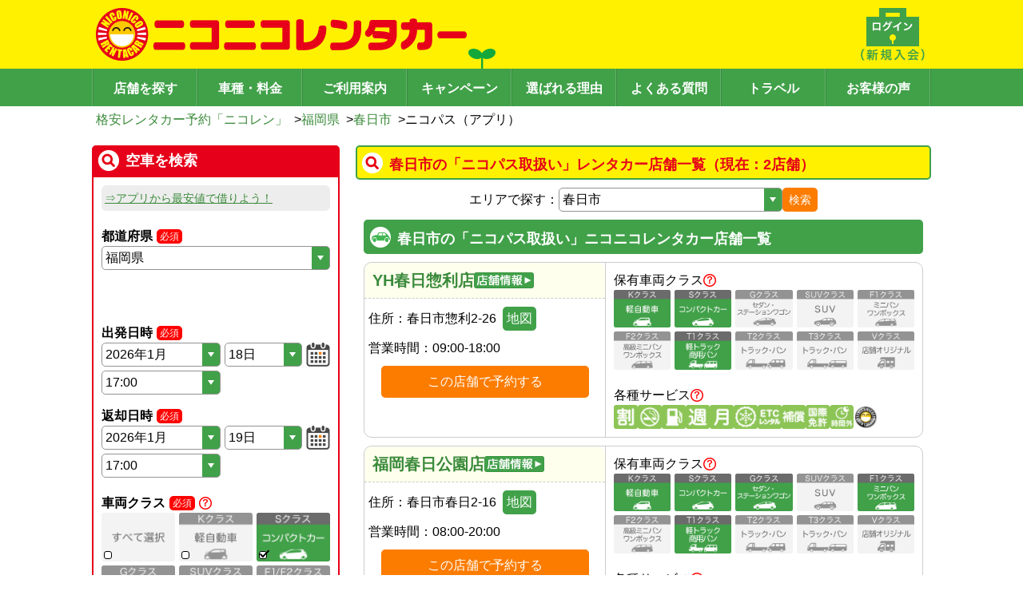

--- FILE ---
content_type: text/html; charset=utf-8
request_url: https://www.google.com/recaptcha/api2/anchor?ar=1&k=6Ldsp7srAAAAALK77jhT7sjOgUmf1bc6maLMcLfO&co=aHR0cHM6Ly93d3cuMjUyNXIuY29tOjQ0Mw..&hl=en&v=PoyoqOPhxBO7pBk68S4YbpHZ&size=invisible&anchor-ms=20000&execute-ms=30000&cb=vpz4lhvub8l8
body_size: 48663
content:
<!DOCTYPE HTML><html dir="ltr" lang="en"><head><meta http-equiv="Content-Type" content="text/html; charset=UTF-8">
<meta http-equiv="X-UA-Compatible" content="IE=edge">
<title>reCAPTCHA</title>
<style type="text/css">
/* cyrillic-ext */
@font-face {
  font-family: 'Roboto';
  font-style: normal;
  font-weight: 400;
  font-stretch: 100%;
  src: url(//fonts.gstatic.com/s/roboto/v48/KFO7CnqEu92Fr1ME7kSn66aGLdTylUAMa3GUBHMdazTgWw.woff2) format('woff2');
  unicode-range: U+0460-052F, U+1C80-1C8A, U+20B4, U+2DE0-2DFF, U+A640-A69F, U+FE2E-FE2F;
}
/* cyrillic */
@font-face {
  font-family: 'Roboto';
  font-style: normal;
  font-weight: 400;
  font-stretch: 100%;
  src: url(//fonts.gstatic.com/s/roboto/v48/KFO7CnqEu92Fr1ME7kSn66aGLdTylUAMa3iUBHMdazTgWw.woff2) format('woff2');
  unicode-range: U+0301, U+0400-045F, U+0490-0491, U+04B0-04B1, U+2116;
}
/* greek-ext */
@font-face {
  font-family: 'Roboto';
  font-style: normal;
  font-weight: 400;
  font-stretch: 100%;
  src: url(//fonts.gstatic.com/s/roboto/v48/KFO7CnqEu92Fr1ME7kSn66aGLdTylUAMa3CUBHMdazTgWw.woff2) format('woff2');
  unicode-range: U+1F00-1FFF;
}
/* greek */
@font-face {
  font-family: 'Roboto';
  font-style: normal;
  font-weight: 400;
  font-stretch: 100%;
  src: url(//fonts.gstatic.com/s/roboto/v48/KFO7CnqEu92Fr1ME7kSn66aGLdTylUAMa3-UBHMdazTgWw.woff2) format('woff2');
  unicode-range: U+0370-0377, U+037A-037F, U+0384-038A, U+038C, U+038E-03A1, U+03A3-03FF;
}
/* math */
@font-face {
  font-family: 'Roboto';
  font-style: normal;
  font-weight: 400;
  font-stretch: 100%;
  src: url(//fonts.gstatic.com/s/roboto/v48/KFO7CnqEu92Fr1ME7kSn66aGLdTylUAMawCUBHMdazTgWw.woff2) format('woff2');
  unicode-range: U+0302-0303, U+0305, U+0307-0308, U+0310, U+0312, U+0315, U+031A, U+0326-0327, U+032C, U+032F-0330, U+0332-0333, U+0338, U+033A, U+0346, U+034D, U+0391-03A1, U+03A3-03A9, U+03B1-03C9, U+03D1, U+03D5-03D6, U+03F0-03F1, U+03F4-03F5, U+2016-2017, U+2034-2038, U+203C, U+2040, U+2043, U+2047, U+2050, U+2057, U+205F, U+2070-2071, U+2074-208E, U+2090-209C, U+20D0-20DC, U+20E1, U+20E5-20EF, U+2100-2112, U+2114-2115, U+2117-2121, U+2123-214F, U+2190, U+2192, U+2194-21AE, U+21B0-21E5, U+21F1-21F2, U+21F4-2211, U+2213-2214, U+2216-22FF, U+2308-230B, U+2310, U+2319, U+231C-2321, U+2336-237A, U+237C, U+2395, U+239B-23B7, U+23D0, U+23DC-23E1, U+2474-2475, U+25AF, U+25B3, U+25B7, U+25BD, U+25C1, U+25CA, U+25CC, U+25FB, U+266D-266F, U+27C0-27FF, U+2900-2AFF, U+2B0E-2B11, U+2B30-2B4C, U+2BFE, U+3030, U+FF5B, U+FF5D, U+1D400-1D7FF, U+1EE00-1EEFF;
}
/* symbols */
@font-face {
  font-family: 'Roboto';
  font-style: normal;
  font-weight: 400;
  font-stretch: 100%;
  src: url(//fonts.gstatic.com/s/roboto/v48/KFO7CnqEu92Fr1ME7kSn66aGLdTylUAMaxKUBHMdazTgWw.woff2) format('woff2');
  unicode-range: U+0001-000C, U+000E-001F, U+007F-009F, U+20DD-20E0, U+20E2-20E4, U+2150-218F, U+2190, U+2192, U+2194-2199, U+21AF, U+21E6-21F0, U+21F3, U+2218-2219, U+2299, U+22C4-22C6, U+2300-243F, U+2440-244A, U+2460-24FF, U+25A0-27BF, U+2800-28FF, U+2921-2922, U+2981, U+29BF, U+29EB, U+2B00-2BFF, U+4DC0-4DFF, U+FFF9-FFFB, U+10140-1018E, U+10190-1019C, U+101A0, U+101D0-101FD, U+102E0-102FB, U+10E60-10E7E, U+1D2C0-1D2D3, U+1D2E0-1D37F, U+1F000-1F0FF, U+1F100-1F1AD, U+1F1E6-1F1FF, U+1F30D-1F30F, U+1F315, U+1F31C, U+1F31E, U+1F320-1F32C, U+1F336, U+1F378, U+1F37D, U+1F382, U+1F393-1F39F, U+1F3A7-1F3A8, U+1F3AC-1F3AF, U+1F3C2, U+1F3C4-1F3C6, U+1F3CA-1F3CE, U+1F3D4-1F3E0, U+1F3ED, U+1F3F1-1F3F3, U+1F3F5-1F3F7, U+1F408, U+1F415, U+1F41F, U+1F426, U+1F43F, U+1F441-1F442, U+1F444, U+1F446-1F449, U+1F44C-1F44E, U+1F453, U+1F46A, U+1F47D, U+1F4A3, U+1F4B0, U+1F4B3, U+1F4B9, U+1F4BB, U+1F4BF, U+1F4C8-1F4CB, U+1F4D6, U+1F4DA, U+1F4DF, U+1F4E3-1F4E6, U+1F4EA-1F4ED, U+1F4F7, U+1F4F9-1F4FB, U+1F4FD-1F4FE, U+1F503, U+1F507-1F50B, U+1F50D, U+1F512-1F513, U+1F53E-1F54A, U+1F54F-1F5FA, U+1F610, U+1F650-1F67F, U+1F687, U+1F68D, U+1F691, U+1F694, U+1F698, U+1F6AD, U+1F6B2, U+1F6B9-1F6BA, U+1F6BC, U+1F6C6-1F6CF, U+1F6D3-1F6D7, U+1F6E0-1F6EA, U+1F6F0-1F6F3, U+1F6F7-1F6FC, U+1F700-1F7FF, U+1F800-1F80B, U+1F810-1F847, U+1F850-1F859, U+1F860-1F887, U+1F890-1F8AD, U+1F8B0-1F8BB, U+1F8C0-1F8C1, U+1F900-1F90B, U+1F93B, U+1F946, U+1F984, U+1F996, U+1F9E9, U+1FA00-1FA6F, U+1FA70-1FA7C, U+1FA80-1FA89, U+1FA8F-1FAC6, U+1FACE-1FADC, U+1FADF-1FAE9, U+1FAF0-1FAF8, U+1FB00-1FBFF;
}
/* vietnamese */
@font-face {
  font-family: 'Roboto';
  font-style: normal;
  font-weight: 400;
  font-stretch: 100%;
  src: url(//fonts.gstatic.com/s/roboto/v48/KFO7CnqEu92Fr1ME7kSn66aGLdTylUAMa3OUBHMdazTgWw.woff2) format('woff2');
  unicode-range: U+0102-0103, U+0110-0111, U+0128-0129, U+0168-0169, U+01A0-01A1, U+01AF-01B0, U+0300-0301, U+0303-0304, U+0308-0309, U+0323, U+0329, U+1EA0-1EF9, U+20AB;
}
/* latin-ext */
@font-face {
  font-family: 'Roboto';
  font-style: normal;
  font-weight: 400;
  font-stretch: 100%;
  src: url(//fonts.gstatic.com/s/roboto/v48/KFO7CnqEu92Fr1ME7kSn66aGLdTylUAMa3KUBHMdazTgWw.woff2) format('woff2');
  unicode-range: U+0100-02BA, U+02BD-02C5, U+02C7-02CC, U+02CE-02D7, U+02DD-02FF, U+0304, U+0308, U+0329, U+1D00-1DBF, U+1E00-1E9F, U+1EF2-1EFF, U+2020, U+20A0-20AB, U+20AD-20C0, U+2113, U+2C60-2C7F, U+A720-A7FF;
}
/* latin */
@font-face {
  font-family: 'Roboto';
  font-style: normal;
  font-weight: 400;
  font-stretch: 100%;
  src: url(//fonts.gstatic.com/s/roboto/v48/KFO7CnqEu92Fr1ME7kSn66aGLdTylUAMa3yUBHMdazQ.woff2) format('woff2');
  unicode-range: U+0000-00FF, U+0131, U+0152-0153, U+02BB-02BC, U+02C6, U+02DA, U+02DC, U+0304, U+0308, U+0329, U+2000-206F, U+20AC, U+2122, U+2191, U+2193, U+2212, U+2215, U+FEFF, U+FFFD;
}
/* cyrillic-ext */
@font-face {
  font-family: 'Roboto';
  font-style: normal;
  font-weight: 500;
  font-stretch: 100%;
  src: url(//fonts.gstatic.com/s/roboto/v48/KFO7CnqEu92Fr1ME7kSn66aGLdTylUAMa3GUBHMdazTgWw.woff2) format('woff2');
  unicode-range: U+0460-052F, U+1C80-1C8A, U+20B4, U+2DE0-2DFF, U+A640-A69F, U+FE2E-FE2F;
}
/* cyrillic */
@font-face {
  font-family: 'Roboto';
  font-style: normal;
  font-weight: 500;
  font-stretch: 100%;
  src: url(//fonts.gstatic.com/s/roboto/v48/KFO7CnqEu92Fr1ME7kSn66aGLdTylUAMa3iUBHMdazTgWw.woff2) format('woff2');
  unicode-range: U+0301, U+0400-045F, U+0490-0491, U+04B0-04B1, U+2116;
}
/* greek-ext */
@font-face {
  font-family: 'Roboto';
  font-style: normal;
  font-weight: 500;
  font-stretch: 100%;
  src: url(//fonts.gstatic.com/s/roboto/v48/KFO7CnqEu92Fr1ME7kSn66aGLdTylUAMa3CUBHMdazTgWw.woff2) format('woff2');
  unicode-range: U+1F00-1FFF;
}
/* greek */
@font-face {
  font-family: 'Roboto';
  font-style: normal;
  font-weight: 500;
  font-stretch: 100%;
  src: url(//fonts.gstatic.com/s/roboto/v48/KFO7CnqEu92Fr1ME7kSn66aGLdTylUAMa3-UBHMdazTgWw.woff2) format('woff2');
  unicode-range: U+0370-0377, U+037A-037F, U+0384-038A, U+038C, U+038E-03A1, U+03A3-03FF;
}
/* math */
@font-face {
  font-family: 'Roboto';
  font-style: normal;
  font-weight: 500;
  font-stretch: 100%;
  src: url(//fonts.gstatic.com/s/roboto/v48/KFO7CnqEu92Fr1ME7kSn66aGLdTylUAMawCUBHMdazTgWw.woff2) format('woff2');
  unicode-range: U+0302-0303, U+0305, U+0307-0308, U+0310, U+0312, U+0315, U+031A, U+0326-0327, U+032C, U+032F-0330, U+0332-0333, U+0338, U+033A, U+0346, U+034D, U+0391-03A1, U+03A3-03A9, U+03B1-03C9, U+03D1, U+03D5-03D6, U+03F0-03F1, U+03F4-03F5, U+2016-2017, U+2034-2038, U+203C, U+2040, U+2043, U+2047, U+2050, U+2057, U+205F, U+2070-2071, U+2074-208E, U+2090-209C, U+20D0-20DC, U+20E1, U+20E5-20EF, U+2100-2112, U+2114-2115, U+2117-2121, U+2123-214F, U+2190, U+2192, U+2194-21AE, U+21B0-21E5, U+21F1-21F2, U+21F4-2211, U+2213-2214, U+2216-22FF, U+2308-230B, U+2310, U+2319, U+231C-2321, U+2336-237A, U+237C, U+2395, U+239B-23B7, U+23D0, U+23DC-23E1, U+2474-2475, U+25AF, U+25B3, U+25B7, U+25BD, U+25C1, U+25CA, U+25CC, U+25FB, U+266D-266F, U+27C0-27FF, U+2900-2AFF, U+2B0E-2B11, U+2B30-2B4C, U+2BFE, U+3030, U+FF5B, U+FF5D, U+1D400-1D7FF, U+1EE00-1EEFF;
}
/* symbols */
@font-face {
  font-family: 'Roboto';
  font-style: normal;
  font-weight: 500;
  font-stretch: 100%;
  src: url(//fonts.gstatic.com/s/roboto/v48/KFO7CnqEu92Fr1ME7kSn66aGLdTylUAMaxKUBHMdazTgWw.woff2) format('woff2');
  unicode-range: U+0001-000C, U+000E-001F, U+007F-009F, U+20DD-20E0, U+20E2-20E4, U+2150-218F, U+2190, U+2192, U+2194-2199, U+21AF, U+21E6-21F0, U+21F3, U+2218-2219, U+2299, U+22C4-22C6, U+2300-243F, U+2440-244A, U+2460-24FF, U+25A0-27BF, U+2800-28FF, U+2921-2922, U+2981, U+29BF, U+29EB, U+2B00-2BFF, U+4DC0-4DFF, U+FFF9-FFFB, U+10140-1018E, U+10190-1019C, U+101A0, U+101D0-101FD, U+102E0-102FB, U+10E60-10E7E, U+1D2C0-1D2D3, U+1D2E0-1D37F, U+1F000-1F0FF, U+1F100-1F1AD, U+1F1E6-1F1FF, U+1F30D-1F30F, U+1F315, U+1F31C, U+1F31E, U+1F320-1F32C, U+1F336, U+1F378, U+1F37D, U+1F382, U+1F393-1F39F, U+1F3A7-1F3A8, U+1F3AC-1F3AF, U+1F3C2, U+1F3C4-1F3C6, U+1F3CA-1F3CE, U+1F3D4-1F3E0, U+1F3ED, U+1F3F1-1F3F3, U+1F3F5-1F3F7, U+1F408, U+1F415, U+1F41F, U+1F426, U+1F43F, U+1F441-1F442, U+1F444, U+1F446-1F449, U+1F44C-1F44E, U+1F453, U+1F46A, U+1F47D, U+1F4A3, U+1F4B0, U+1F4B3, U+1F4B9, U+1F4BB, U+1F4BF, U+1F4C8-1F4CB, U+1F4D6, U+1F4DA, U+1F4DF, U+1F4E3-1F4E6, U+1F4EA-1F4ED, U+1F4F7, U+1F4F9-1F4FB, U+1F4FD-1F4FE, U+1F503, U+1F507-1F50B, U+1F50D, U+1F512-1F513, U+1F53E-1F54A, U+1F54F-1F5FA, U+1F610, U+1F650-1F67F, U+1F687, U+1F68D, U+1F691, U+1F694, U+1F698, U+1F6AD, U+1F6B2, U+1F6B9-1F6BA, U+1F6BC, U+1F6C6-1F6CF, U+1F6D3-1F6D7, U+1F6E0-1F6EA, U+1F6F0-1F6F3, U+1F6F7-1F6FC, U+1F700-1F7FF, U+1F800-1F80B, U+1F810-1F847, U+1F850-1F859, U+1F860-1F887, U+1F890-1F8AD, U+1F8B0-1F8BB, U+1F8C0-1F8C1, U+1F900-1F90B, U+1F93B, U+1F946, U+1F984, U+1F996, U+1F9E9, U+1FA00-1FA6F, U+1FA70-1FA7C, U+1FA80-1FA89, U+1FA8F-1FAC6, U+1FACE-1FADC, U+1FADF-1FAE9, U+1FAF0-1FAF8, U+1FB00-1FBFF;
}
/* vietnamese */
@font-face {
  font-family: 'Roboto';
  font-style: normal;
  font-weight: 500;
  font-stretch: 100%;
  src: url(//fonts.gstatic.com/s/roboto/v48/KFO7CnqEu92Fr1ME7kSn66aGLdTylUAMa3OUBHMdazTgWw.woff2) format('woff2');
  unicode-range: U+0102-0103, U+0110-0111, U+0128-0129, U+0168-0169, U+01A0-01A1, U+01AF-01B0, U+0300-0301, U+0303-0304, U+0308-0309, U+0323, U+0329, U+1EA0-1EF9, U+20AB;
}
/* latin-ext */
@font-face {
  font-family: 'Roboto';
  font-style: normal;
  font-weight: 500;
  font-stretch: 100%;
  src: url(//fonts.gstatic.com/s/roboto/v48/KFO7CnqEu92Fr1ME7kSn66aGLdTylUAMa3KUBHMdazTgWw.woff2) format('woff2');
  unicode-range: U+0100-02BA, U+02BD-02C5, U+02C7-02CC, U+02CE-02D7, U+02DD-02FF, U+0304, U+0308, U+0329, U+1D00-1DBF, U+1E00-1E9F, U+1EF2-1EFF, U+2020, U+20A0-20AB, U+20AD-20C0, U+2113, U+2C60-2C7F, U+A720-A7FF;
}
/* latin */
@font-face {
  font-family: 'Roboto';
  font-style: normal;
  font-weight: 500;
  font-stretch: 100%;
  src: url(//fonts.gstatic.com/s/roboto/v48/KFO7CnqEu92Fr1ME7kSn66aGLdTylUAMa3yUBHMdazQ.woff2) format('woff2');
  unicode-range: U+0000-00FF, U+0131, U+0152-0153, U+02BB-02BC, U+02C6, U+02DA, U+02DC, U+0304, U+0308, U+0329, U+2000-206F, U+20AC, U+2122, U+2191, U+2193, U+2212, U+2215, U+FEFF, U+FFFD;
}
/* cyrillic-ext */
@font-face {
  font-family: 'Roboto';
  font-style: normal;
  font-weight: 900;
  font-stretch: 100%;
  src: url(//fonts.gstatic.com/s/roboto/v48/KFO7CnqEu92Fr1ME7kSn66aGLdTylUAMa3GUBHMdazTgWw.woff2) format('woff2');
  unicode-range: U+0460-052F, U+1C80-1C8A, U+20B4, U+2DE0-2DFF, U+A640-A69F, U+FE2E-FE2F;
}
/* cyrillic */
@font-face {
  font-family: 'Roboto';
  font-style: normal;
  font-weight: 900;
  font-stretch: 100%;
  src: url(//fonts.gstatic.com/s/roboto/v48/KFO7CnqEu92Fr1ME7kSn66aGLdTylUAMa3iUBHMdazTgWw.woff2) format('woff2');
  unicode-range: U+0301, U+0400-045F, U+0490-0491, U+04B0-04B1, U+2116;
}
/* greek-ext */
@font-face {
  font-family: 'Roboto';
  font-style: normal;
  font-weight: 900;
  font-stretch: 100%;
  src: url(//fonts.gstatic.com/s/roboto/v48/KFO7CnqEu92Fr1ME7kSn66aGLdTylUAMa3CUBHMdazTgWw.woff2) format('woff2');
  unicode-range: U+1F00-1FFF;
}
/* greek */
@font-face {
  font-family: 'Roboto';
  font-style: normal;
  font-weight: 900;
  font-stretch: 100%;
  src: url(//fonts.gstatic.com/s/roboto/v48/KFO7CnqEu92Fr1ME7kSn66aGLdTylUAMa3-UBHMdazTgWw.woff2) format('woff2');
  unicode-range: U+0370-0377, U+037A-037F, U+0384-038A, U+038C, U+038E-03A1, U+03A3-03FF;
}
/* math */
@font-face {
  font-family: 'Roboto';
  font-style: normal;
  font-weight: 900;
  font-stretch: 100%;
  src: url(//fonts.gstatic.com/s/roboto/v48/KFO7CnqEu92Fr1ME7kSn66aGLdTylUAMawCUBHMdazTgWw.woff2) format('woff2');
  unicode-range: U+0302-0303, U+0305, U+0307-0308, U+0310, U+0312, U+0315, U+031A, U+0326-0327, U+032C, U+032F-0330, U+0332-0333, U+0338, U+033A, U+0346, U+034D, U+0391-03A1, U+03A3-03A9, U+03B1-03C9, U+03D1, U+03D5-03D6, U+03F0-03F1, U+03F4-03F5, U+2016-2017, U+2034-2038, U+203C, U+2040, U+2043, U+2047, U+2050, U+2057, U+205F, U+2070-2071, U+2074-208E, U+2090-209C, U+20D0-20DC, U+20E1, U+20E5-20EF, U+2100-2112, U+2114-2115, U+2117-2121, U+2123-214F, U+2190, U+2192, U+2194-21AE, U+21B0-21E5, U+21F1-21F2, U+21F4-2211, U+2213-2214, U+2216-22FF, U+2308-230B, U+2310, U+2319, U+231C-2321, U+2336-237A, U+237C, U+2395, U+239B-23B7, U+23D0, U+23DC-23E1, U+2474-2475, U+25AF, U+25B3, U+25B7, U+25BD, U+25C1, U+25CA, U+25CC, U+25FB, U+266D-266F, U+27C0-27FF, U+2900-2AFF, U+2B0E-2B11, U+2B30-2B4C, U+2BFE, U+3030, U+FF5B, U+FF5D, U+1D400-1D7FF, U+1EE00-1EEFF;
}
/* symbols */
@font-face {
  font-family: 'Roboto';
  font-style: normal;
  font-weight: 900;
  font-stretch: 100%;
  src: url(//fonts.gstatic.com/s/roboto/v48/KFO7CnqEu92Fr1ME7kSn66aGLdTylUAMaxKUBHMdazTgWw.woff2) format('woff2');
  unicode-range: U+0001-000C, U+000E-001F, U+007F-009F, U+20DD-20E0, U+20E2-20E4, U+2150-218F, U+2190, U+2192, U+2194-2199, U+21AF, U+21E6-21F0, U+21F3, U+2218-2219, U+2299, U+22C4-22C6, U+2300-243F, U+2440-244A, U+2460-24FF, U+25A0-27BF, U+2800-28FF, U+2921-2922, U+2981, U+29BF, U+29EB, U+2B00-2BFF, U+4DC0-4DFF, U+FFF9-FFFB, U+10140-1018E, U+10190-1019C, U+101A0, U+101D0-101FD, U+102E0-102FB, U+10E60-10E7E, U+1D2C0-1D2D3, U+1D2E0-1D37F, U+1F000-1F0FF, U+1F100-1F1AD, U+1F1E6-1F1FF, U+1F30D-1F30F, U+1F315, U+1F31C, U+1F31E, U+1F320-1F32C, U+1F336, U+1F378, U+1F37D, U+1F382, U+1F393-1F39F, U+1F3A7-1F3A8, U+1F3AC-1F3AF, U+1F3C2, U+1F3C4-1F3C6, U+1F3CA-1F3CE, U+1F3D4-1F3E0, U+1F3ED, U+1F3F1-1F3F3, U+1F3F5-1F3F7, U+1F408, U+1F415, U+1F41F, U+1F426, U+1F43F, U+1F441-1F442, U+1F444, U+1F446-1F449, U+1F44C-1F44E, U+1F453, U+1F46A, U+1F47D, U+1F4A3, U+1F4B0, U+1F4B3, U+1F4B9, U+1F4BB, U+1F4BF, U+1F4C8-1F4CB, U+1F4D6, U+1F4DA, U+1F4DF, U+1F4E3-1F4E6, U+1F4EA-1F4ED, U+1F4F7, U+1F4F9-1F4FB, U+1F4FD-1F4FE, U+1F503, U+1F507-1F50B, U+1F50D, U+1F512-1F513, U+1F53E-1F54A, U+1F54F-1F5FA, U+1F610, U+1F650-1F67F, U+1F687, U+1F68D, U+1F691, U+1F694, U+1F698, U+1F6AD, U+1F6B2, U+1F6B9-1F6BA, U+1F6BC, U+1F6C6-1F6CF, U+1F6D3-1F6D7, U+1F6E0-1F6EA, U+1F6F0-1F6F3, U+1F6F7-1F6FC, U+1F700-1F7FF, U+1F800-1F80B, U+1F810-1F847, U+1F850-1F859, U+1F860-1F887, U+1F890-1F8AD, U+1F8B0-1F8BB, U+1F8C0-1F8C1, U+1F900-1F90B, U+1F93B, U+1F946, U+1F984, U+1F996, U+1F9E9, U+1FA00-1FA6F, U+1FA70-1FA7C, U+1FA80-1FA89, U+1FA8F-1FAC6, U+1FACE-1FADC, U+1FADF-1FAE9, U+1FAF0-1FAF8, U+1FB00-1FBFF;
}
/* vietnamese */
@font-face {
  font-family: 'Roboto';
  font-style: normal;
  font-weight: 900;
  font-stretch: 100%;
  src: url(//fonts.gstatic.com/s/roboto/v48/KFO7CnqEu92Fr1ME7kSn66aGLdTylUAMa3OUBHMdazTgWw.woff2) format('woff2');
  unicode-range: U+0102-0103, U+0110-0111, U+0128-0129, U+0168-0169, U+01A0-01A1, U+01AF-01B0, U+0300-0301, U+0303-0304, U+0308-0309, U+0323, U+0329, U+1EA0-1EF9, U+20AB;
}
/* latin-ext */
@font-face {
  font-family: 'Roboto';
  font-style: normal;
  font-weight: 900;
  font-stretch: 100%;
  src: url(//fonts.gstatic.com/s/roboto/v48/KFO7CnqEu92Fr1ME7kSn66aGLdTylUAMa3KUBHMdazTgWw.woff2) format('woff2');
  unicode-range: U+0100-02BA, U+02BD-02C5, U+02C7-02CC, U+02CE-02D7, U+02DD-02FF, U+0304, U+0308, U+0329, U+1D00-1DBF, U+1E00-1E9F, U+1EF2-1EFF, U+2020, U+20A0-20AB, U+20AD-20C0, U+2113, U+2C60-2C7F, U+A720-A7FF;
}
/* latin */
@font-face {
  font-family: 'Roboto';
  font-style: normal;
  font-weight: 900;
  font-stretch: 100%;
  src: url(//fonts.gstatic.com/s/roboto/v48/KFO7CnqEu92Fr1ME7kSn66aGLdTylUAMa3yUBHMdazQ.woff2) format('woff2');
  unicode-range: U+0000-00FF, U+0131, U+0152-0153, U+02BB-02BC, U+02C6, U+02DA, U+02DC, U+0304, U+0308, U+0329, U+2000-206F, U+20AC, U+2122, U+2191, U+2193, U+2212, U+2215, U+FEFF, U+FFFD;
}

</style>
<link rel="stylesheet" type="text/css" href="https://www.gstatic.com/recaptcha/releases/PoyoqOPhxBO7pBk68S4YbpHZ/styles__ltr.css">
<script nonce="XrSf1w2-zXVD3TUK7tcCxg" type="text/javascript">window['__recaptcha_api'] = 'https://www.google.com/recaptcha/api2/';</script>
<script type="text/javascript" src="https://www.gstatic.com/recaptcha/releases/PoyoqOPhxBO7pBk68S4YbpHZ/recaptcha__en.js" nonce="XrSf1w2-zXVD3TUK7tcCxg">
      
    </script></head>
<body><div id="rc-anchor-alert" class="rc-anchor-alert"></div>
<input type="hidden" id="recaptcha-token" value="[base64]">
<script type="text/javascript" nonce="XrSf1w2-zXVD3TUK7tcCxg">
      recaptcha.anchor.Main.init("[\x22ainput\x22,[\x22bgdata\x22,\x22\x22,\[base64]/[base64]/[base64]/[base64]/[base64]/[base64]/[base64]/[base64]/[base64]/[base64]\\u003d\x22,\[base64]\\u003d\x22,\x22wpXChMKaSzLDgsOBw4cNw67DnsKaw45WS0LDqMKPIwHCrsKOwq50TixPw7N7PsOnw5DCpsOoH1QQwpQRdsOZwq1tCStQw6ZpUU3DssKpajXDhmMic8OLwrrCi8Otw53DqMOEw6Nsw5nDr8KcwoxCw6LDhcOzwo7CgcOFRhgew4bCkMOxw4fDlzwfCwdww5/Do8OuBH/Dk2/[base64]/CnEzCmcKWCH3DqMOjKUhzR0cBPcKfwqfDpULCncO2w53DmW/DmcOicC3DhwBqwrN/w75bwoLCjsKcwqYaBMKFeD3Cgj/CrCzChhDDpV0rw4/DnMKyJCIpw70ZbMOLwrQ0c8O8VXh3Q8OwM8OVTMOgwoDCjFrCgEg+KsOOJRjCqcKqwobDr1ZmwqptGsOCI8OPw4LDgQB8w7PDom5Ww4rCqMKiwqDDksO+wq3CjWvDsDZXw57CuRHCs8KtKFgRw6zDvsKLLlzCp8KZw5UpGVrDrlzClMKhwqLCmCs/wqPCvDbCusOhw60wwoAXw4LDgA0OOsKfw6jDn10ZC8OPTcKvOR7DvsK8VjzCg8KNw7M7wqQOIxHCt8OxwrMvcMOLwr4vRsONVcOgDMOSPSZ6w5EFwpFOw4vDl2vDuCvCosOPwqnChcKhOsKCw4XCphnDqcOsQcOXdXUrGwEwJMKRwrrCuBwJw53CrEnCoDPCuBt/wrTDv8KCw6dfGGstw7/CrkHDnMKGJlw+w4tUf8KRw4QmwrJxw6HDhFHDgGhmw4UzwoIpw5XDj8OHwq/Dl8KOw5U3KcKCw4rCoT7DisOFR0PCtUrCpcO9ETPCqcK5akbCksOtwp0/IDoWwqfDqHA7WMOHScOSwozChSPCmcKBWcOywp/DrjNnCQTCsxvDqMK6wp1CwqjCtcOqwqLDvwnDosKcw5TCvT43wq3CiQvDk8KHJwkNCSbDkcOMdhfDoMKTwrcLw7PCjko3w75sw67Cqh/[base64]/[base64]/DsVXCmxZCwoYvHhbDpw8mJsOqwp/Dk283w53CvsOGeGkMw7DCn8OVwpjDscOiQUFOw4oRw5vCjjg+Ex7DgS3DosOvwqvCvANeFcKDCcKRwo3DjWjClk/[base64]/[base64]/DuX3DuMO8wqRWwr3CqxcgJFHCocOqwq1RM0wnw5Bfw7I+QsKNw7rComQWw5w5MRDDlsKRw7NOwoPDg8KZXsKCHylCcAB+SMKIwoLCpcKpTTxqw6UBw7zDhcOAw7ERw5rDmCMYw4/ClyfCrRLCtsK+wokAwr/CscOrw6Adw6LCisOJw6fChMOnQ8OzMlnDslYJwrDCmsKFwqw4wr/Dh8K5w50nGWPDssOyw5ISwpB+wpXCklRiw48hwrrDsGtYwp51EFHCocKKw4UTL1klwpbCoMOcO3tRMsKkw5U0w41FUh9YacOJwrY/[base64]/FsK/bXYww7jCmcO0wo/DosKWKinClXk5c8O+DMK0a8ODw59iA23Dk8OSw6bDqcO9wpvCk8KWw7UqOsKZwqXDlcOaeSfCu8KmO8O/w7Z9wr/CnsKzwqllG8O3RsOjwpIiwrPCrsKIPXrDosKRw5PDj1ZYwqUxQsK+wrpIUV/DgcKIBR1mwpfChFBaw6nDownCvUzDqwPCsDspwrrDpMKbwojCgsOcwqI2XMOvaMOKYsKeDn/[base64]/DicOiw53CjcKnfMKbfj8jfk3DrMKHw5IXd8Ojw67Cj0XCt8KYw5/CgsKiw53Dr8Kxw4vCksK5w4s0w4hjw7HCvMOfd2bDmsKeLnRSwoMXDxo0w6bDnXzCsEvDhcOew4MuFFLDoHFww5PClQHDscK/[base64]/DinrDlSfCqMKNwoEZAxXCr3RQXsOIwq8YwonDlcKIwr0gwrkSJsOHDMKhwrtdD8OAwrrCu8Ksw5FKw7dPw50hwrNkHMOWwrxEDjXCowQsw4TDsiLCqcOxwpAUL1PCuCZswo5Iwpg9HMOhYMK/wq8Iw75yw4Baw4RuVE/CrgLCmzvDvnlSw4nDj8KbaMO0w77DucKZwp/[base64]/DohgwwqgrwrxqwpQ/FMOdRsKcw7s7RUTDrnbCvlfDgcOkVxpjSDE4w7rDoV9EDsKCwoNqwqsZwojDmBvDo8OqccKhRMKKecORwoU/wqYYdH1EPG9TwqQ7w5Q0w5Y/TD/DgcK7cMOnw7ZhworClcKew4zCtGVpwoPCg8KhP8KCwqTCi8KKJlTCvnXDsMKFwp/DvsKTY8OQL3jCtMK8w53DhwPCnsOpKTvClsKuWWQWw68Kw6nDqXLDkUbDk8K+w7YVHVDDkFXDrMK/TsOyTcOnbcOYeAjDpXx1w5hxXcOHAEd7IRMDwprCjMOGMWrDmsOCw77DksOOe3UQcw/DicOOaMOecyEpGG9jwoXCohJ7wrDDgcOBNA06w6zDq8K0wrhxwoovw7HCqnx6w5QdHh5Iw4zDm8OawpPCs3/CgDQfccK8LcOJwqXDgMOWw5QLMXpXZCwOS8O4FMKEG8OCV1HCisKNOsOlNMK+w4XDhFjCqCgJTXstw57Di8OBSRDCocKicmjClcK8Qx/[base64]/[base64]/[base64]/DmhXCn8KmaDvClsKzDcOuwqjCpF3DjsKfw4R+f8K9w58UDMOCc8KZwqM+FsKlw6XDu8OvZh3Clm7Dn3NvwqAwdwh4dEfCqmXDucOlWANfw55Pwpgxw5jCuMK8w58XW8KOwrB6w6cRwrPDp0zDvX/DqcOrw4jDm3bDncO3wpzCg3XCu8O2ScKhKg/CmyzDkV7Dq8OUdQREwpbCqcONw6hdXTRAwpfDrCPDn8KJWwPCusObw7fDosKawrHCoMO/wrULwr3Cg0bCmDvCkl/DtMO/aBXDk8KDKcOwVcOnOFhww5HCm2LCgxZLwpLDkcOLwqVNbsK5fjYsCsOtw5ogwrLCocOZAMKqZBR4wpLCq2LDrHc9KyPDocOZwph7wpp0wp3CgVHCkcOJY8KIwoIAMcO1IMO1w7/Dp0EdO8O7Y1HCpynDhQktZMOOw43DqEYkRsODwrhWI8KBRDzCscOdYcKXF8K5NybDv8KkJcO+FW0+dWvDncOOMsKYwpJSMGhrwpcQVsK7wr/[base64]/[base64]/Dk8O1UkHChMKebB3DoMOOWVgvworCrCfDpsOYBsOBWQ3CoMKYw6nDjMKwwqrDgXcZXlNaScKMF0xXwrw8b8OHwpNSInh/w43CmhEJBAh2w7LDmMO6E8Ogw6dmw6xvw5MVwrzDhzRJCC1bCB5YJlXCi8ODRAEMDhbDiDLDjRfDosO7JxlgJEAPS8Kcwo/DnnJRPRAew6fCksOONsO/w5UwTMOIYGgxHnnCmsKMMmrClSdvZcKcw5nCpMOxIMOEFMKQCljCvMKFwpHDmh/CrUFvYsO+wq7Do8O1w5Z/w6o4w5PCu0nDtBZ9B8OCwpzCiMKPCQljWMO0w7pNwobDkXnCh8KlYmkRw7Q8wpNEb8K9UA40S8OqF8ODwqLCmTtAwq5FwoXDo1cDw4YPw7rDvMK/V8KSw7PCrgU9w7QPERo9w7fDicKBw7vDmMKzQljDuEPCsMKHaiIbLjvDp8KZLMOEewNzJioqCFXDlMO4NFsVLHp4w7/DpgjCpsKpw7NCw6rCo21nwqsUwpIvfFbCq8OJNcOYwpnCksKpccOqccOrKxV5YHNbChRxwpXCpXTCv0kyJCHDicKjM2/Du8KbREfClAEuasKDSxfDpcKnwrvDmW46VcK1VcOlwqUvwonDtMKfZj8gwoTDucOOwqA2dgvCr8Krw4xvw5DCgMObDsKUUjZ0wpbCvcOOw4lQwofCk3fDmRYVX8O2wrN7PnwqEsKvccOIwq/DvsKBw6PDp8KWw61qw4fCksO2A8OIEcOFdwXCm8Ovwrtyw6EpwpVZYVPCpynChg9aHsOAH1HDhsKqcMOERlTClsKeGsK4AQfDk8O+Vl3Dqg3DqsK/G8OpMWjDksKpZHAwVX15RcOXPyEMw79TWsKXw5l4w43CgFA9wqvClsKsw5DDrcKGO8KnbTgWYhI3VT/DpsOHFXtVKsKRJkPChsK+w5fDhFMRw43CucO3TC8nwr4wbsKVd8KxWCzClMKgwoVuHEfDrMKUO8Olw5lgw4zDhkzCqkDDoANMwqEgwoLDjcOUwrAlNXvDtMOBwpPDnjBNw6DDg8K7DcKGw77Djk/DlcOAwr7CnMK/w7PDs8OQw6jDuW3CicKsw4RUOWF8wobCnsOiw5TDuzM0OjXCrlhDRMK/NcOEw6/DucKrwot3w75LEcO4cTLCjinDqwPCncKrIcK1w5p9N8K6WsK/[base64]/Vz0gI8K3f8KsFRcEOCFRQcOWwqzDsmjDvcOjw4HCiGjCucOrwr8KLUDCrMK0JsKjUXhRw5IhwrnDhcKYw5TCpMKdw71UDsOFw7x+K8ODP1l+MmDCtEXDlADDqcKjwo7CqcK6wpPCqRtDFMORSxHCq8KGwr10H0LDg1vDoX/DoMKVwrDDhsOYw5xDBGLCnDDDuEJGKsKFwoXDrw3ChELCsH9JIcOxwq4ycntVOcK+w4QKw4DCr8KUw5NdwrjDlT8OwqHCuE7CmMKswrgLW2rCixbDtV/Cly/Do8O8wr5RwoXCj3JZEcK7dCbDsy9zOyLCmyvDnMOiw5fDpcOHwo7DiFTClQYCAsOgwrbCqsKrasKewqUxw5HDg8KWw7Nfwroaw7dZF8O/[base64]/REzDkBfCtkJvwoR2QnNVw6tpPMODXl/[base64]/DsFtnXwciShpJGMOzwrF2BsOGwrBKw6vDpMKmHMOqw6hrHSJaw79RAD91w6oKMcOKLQ8dwoHDs8KEw6gpVsOcOMObwobCvMOewrEgwofClcKiK8Kzw7jDk1zDhHcIKMO/ajvCsnrCjGIMa1jCgcK7wqY/[base64]/[base64]/DnMOLwrhqOMK6wr9Nw5vDncORPRcrwoLCkcKbPAAdwoXDkgjDpEDDrsKZIMK4IG09w6HDpnDDhAnCtSlww4MOLcKHwp/[base64]/ClcKISWzCvcOidsOcw7TCpcK8w7rDucKvw6jCgg5yw7gSB8KkwpE5w6xZw5/CuhfDoMKDVQbCk8KSRXzDg8KXaloiU8OQScKcw5LCucOrw4PChmJJAA3DpMKIwps5wozDgFvDpMK2w4fDtsKuwog+w7DCuMKnGQ7DiApwBz3Dgg5gw5BDFlnDpBPCjcKYfhvCpcK2w5c8AQAENsKSLMOKw6PDvcK8w7DCoVcfFVfCgsKneMKYwpgEOGXCocKJw6/DjgAxXw7CvMOGR8Kgwq3CmytmwpcYwp3CmMOBbsOyw4vCh0LDiho/w7vCmyFdwq/ChsKqwoXCicOpGcOXwpjDmWjDtmXDnE1yw6HCiCnCuMKzGUAua8OSw7zChQ1NOzvDm8OAHsKww7rDnzbDmMOBL8KLEUgWQ8OnVMOtai4zRsO3CcKTwp/Dm8KBworDuFZnw5lZw73DosOcIcOVe8KVDMOcM8O1YMKdw5/Dlk/CqUHDgV5hLcKMw63CkcOawq7DpsKiWsOpwoLDn2ciLnDCsinDgllrCMKQwpzDlSjDtV4YTcOswrtNwpZEeQvCgXs3YcKewqLDgcOOwpBHMcKxWsK/w75Uw5okwrPDpsOYwpAfaF3CpsOiwr9ewoIQG8O5Y8Kyw6/DmFIVZcOsWsKJw5zDucOObz9Fw6XDuCjDtwDCqAtcOkN8HgfDo8OFGgRRwojCr0DDm3XCtsKnwoLDssKAdD/CviDCthhTZ1vCqQXCmjLDpsOGEA7Cv8KEw7vDv1plw4gCw5zCpgnCs8K0MMOQw4vDosK9wqvCmwtBw5jCuxpSw4nDtcOYwqDClR5qwofCpizCu8OxBcO5wpTCgHUIwq58eXnDh8KawosqwoJKBEBHw6jDkWV/wp90wpDDiy8pOkhww5wZwpvCvn8Tw5F1w7bDqhLDucOPDMOlw6DDksKLIMO1w6wBWMKZwrwJwrM3w7nDk8KeNXIpwq/CpsOwwqkuw4bDvSDDpsKRKwLDhzhuwr/CqMKzw7xfw61LZcKYPSR2OXFACsKBPMKjw656fDHCksO4XyjCm8OBwonCpMK6w5IOZMO2NcOnVcOoMUwiw7J2GGXCs8OPw7YNwoFGQVVmw77DnDLChMKYw7NcwowqSsKdSsO8wp8nwq4rwqXDtCjDocKKHyhpwpPDjDPDmk7CkHjCgQ/[base64]/Dr8ObJMKxw7VHGcKFw5jCgsKCXjbDl0fCpcKnbMOVwpHCiQbCpR8PAcONdsOPwrPDs3rDtMOAwoXDpMKpwqIPGhbChsOdEVF8NMK4wqs/wqVhwpHDoAt2wqYfw47CkVERDUwwKSPCpcOSWcOmYxI2wqJjScKUw5U8UsOywpAPw4LDtWoMbcKMO3JWBMKfd0zCtS3Cu8OhQFHDuTx/w6xgbjZFw7rDiQzCsw1fEVEdw4nDuh19wp5FwqVAw7BgA8K4w6jDrnnDkcKOw5/DrsOJw5lLI8O7w60pw6MOwooDf8O5IMOyw7vDv8Otw7vDmmnDusO6w5vCuMK/w6FEJm8Xwq7Dn3PDrsKbcFh7f8K3bxJTw5jDqsOdw7TDtQdxwrA5w7huwrTDq8KwGxMNw4TCm8KvX8OVwpwdLT7CmsKyDGtMwrFlfsKXwpXDvRfCtBPChcOqF23DhMOfw6XCp8O0UlrDjMO+w6Epd0rCtsK/[base64]/w5pTw5gIwoMoVzfDncOIwqYDeV9CwpLCgWvCoMO9DMOUfsK7wrLCtgp2OzRgUhXCqVbDgAjCuE3CuHwFZQAdecKDGR/DgH7Cr0PDmsKbwp3DiMOBM8OhwpgzP8OKHMOewpTCokTCkhBLAsKcwpMiLkMVXEwEEsOvYEzCtMOXw7cCwodfwqpiex/DhQnDlcK7w6/Ct15Ow5HCv3RAw67DkTHDsggRETjDocKOw6nDrMKlwqF6w4HDkBPCh8OGwq7CtnjDnhTCqMOlWyJjHsOrwoVfwqvCm01jw7tvwphiG8O/w6xrbyPCvMKTwqg7wrweesOjKMKRwokPwpMHw4tEw47CrhfDv8OhbHfCrgNcwqfCgcOJw7NnEGLDjsKcwrhXwpF0H2fCmWhUw6HCmW4gwrIyw5rDok/DpcKqIz4iwqpmwqM0WsOMw7dbw4nDgMO1JTkLXFsqfS44LTzCusOUICBnw4nDi8KLw6XDssOpwpJLw47ChMOjw4LDj8OzNExcw5VQLsOgw7/DlwzDosOVwrxlwr06RsO7LsOFYWXDs8OUwobDphVoTWA2wp4FXsK5wqHClcKjTDRxwpNXCsOkX33CscKUwrZnPMOPUF/CkcKKP8KLd0wFZMKbCBwXGj4WworDpcKBCsOUwpd5SQbCqjnChcK6RRkZwoIjMcOMKhzDmsK3Vhofw7XDn8KdE1ZzNcKGwqR9HzJRXcKWX1bCmXXDkwlEQlrDing5woZZw7AkDD5QXEnDrsOxwqlvSsOaJUBjLMK/[base64]/CiWDDqcO2w7pyZ8O6wqB1B8OFOzTCpgxnwoB6Tx3Cpi7CkQ/CtsOYGcK+JjTDicOawrTDm2hZw4HCk8OawrjCv8O3RMK0HlRdSMKiw6h6D2zCukDCiFPDk8O8FX8awo9EWAxhQMKcwpfCmMOKR3bCpyJ0Tg0qGlvChmIYA2XDk1bDnUl/[base64]/CnUrChMOyw77Cix3CjcKtUMKMw7EswqHDnsOTw6pUL8KoRsOSwrHCgnZJERHCnwLCilHCgsKJZMOBciIZw7oqKwvCscOcN8Kew4F2wr4EwqdHwrrDhcKOw43DpW88H0nDocOWw6/DgcOXwq3DhxRCwrUNw6/[base64]/wqfDiAoVw6E5wqsjw4IPFV1hw77Dr8KrfSNmw491dGpfOcOTMsO0wq80TG3DpsOAeXvCoX0dI8Oif1fClsOhI8KIVjBGHkLDqMKxfHRdw4TDogvCicK5OS7Di8K+JElCw4xbwq45w7Ezw5xyW8OdEF7Ck8K3OcOGDUV6wozDj1LCrcK+w4l/w7pYIcOPwrNGw4Z8wpzDvsO2w7I8FnNXw7fDisKjR8KVeQTChzFSw6PCkMKrw7EbLQF0w7nDrcOxcExPwq/DvsO6QsO2w6HCjWxcZknCn8OIaMK+w6PCviPDjsOVwrjCkMOoZGF7LMK+woAmw4DCtsKuwq/CghzCiMO2w60fZcKDw7BwFsOEwotoFMOyGsKlw5MiMMKtJ8KewqvDg2piw4xmw4cPw6whGcO4w5hnw4Maw41pwrzCtcOtwo1SDFfDq8Kew54DSMO2wpsAwp4PwqjCsGjChjx3woTDr8K2w6Vww5FAJsK8fMOlw6vCqSzDmW/DskXDgMOydMO0bMKkB8KMbcOZw4sLworDusKiw43DvsOpw4/DqcKOaTQQwrtcNcOgXTzDpsKWcl/DqGMmdsOnG8KBRMO5w4J8w4kmw4pDw4lKGloiaDTCsyJOwr/DpMOgUnDDmx7DpsKLwpBowr3DukjDrcO3TsKWMDcUB8OTYcO7MxnDnTTDr3BoOsKCw5rDuMKhwpLDhS3DucO7w5rDpBjDqidzwqdxw4wuwqN3w4PDjsKnw5fDtcOawpI+YBguKWXChcOswqhVU8KzSXhSw7Eqw4nDmcKswohDw6N9wq/ChcO/[base64]/[base64]/[base64]/CpS3DjMOpK2VOSwzCgWl+wrxIw6cqw4XCkEBeCcKLd8OpK8ORwokuW8ORw6XDu8KiJx/[base64]/wo3DqsOvLFPDjsKHwq4rRGfDjcONKXvDtsKDCFvDo8KmwqZTwrPDslTDvwlXw5QuN8O/[base64]/DnsOWw47DsRFsQMKKwrNZw7o2FcOzAMOLbcK2wpooFMOONsKsVcKnwofChMKMcxoMcyVCLAslwoRnwrDChcKoTsOycCHDlsK/YEAZeMORG8Ocw4PCisK/aAcjwr/CjxLDiUPDu8Olwr7DmzBpw44HARTCmmrDh8KjwqhbLSoqAjjDhX/[base64]/[base64]/Dv8OdwrnCkVtmZ2PClMOLO8KifkvDucOHX8O/DnjCl8OFB8K2PD7DgcKCbMOFw74Fw6NAwpXCqsOiRsKpw589w6cKcEzClMO6UcKAw6rCnsOLwpx/w6/CocO7P2YhwoLDi8OYw5tSwpPDkMKow4ATwqzCimDDslVHGj11w782wrDCu3XCrRzCtDlXOlc8P8OMHsKlw7bCgj3DmFDCi8KiUgQ5UcKgdBQSw6I/WGx/wog1wo3CpsKHwrbCpcObTzNlw5DCj8O0w51MIcKcFSHCq8O4w5AdwqghczfDhMO+exlUJinCqCHChy4/w4cBwqpJOcKCw4ZPI8Opw49QLcO5wo4FeV4IDlFPwpDDix8ZcHHCk10NAMKTCTEHD31+Uzp6PsOjw7jCpsKfw5tzwrsqW8K8N8O4wplZwpnDp8OHMg4AOTrCh8Orw7tPZ8Ozwq/CgUR7w5rDtwPCpsKvCMKjw45PLGkJDgtCwq9CVhDDscKRKcOkVMKZc8KMwpDDi8OGanh1ERPCgsONTlfCpkXDgwA0w5NpIsOvwrV3w4fCnVRKw6LDncK/w7V/BcKKw5rCv3PDkMO+w75SN3cpw7rCoMK5wrbCjgV0UXs2al7Cg8Knw7LCrcOGwrMJw7cRwpTDh8Oew51GMBzCqWTDpTJKX07DiMKDPMKBNXF5w6XCnhUXfBHClcKQwrIZZ8O5SwshPUcRwotjwpXDucOLw6nDqj4kw4/CqsKSw4/CtDYwWyFcwobDrlxDwqEvFcOkVcOgbkoqw5rDr8OeDBdGTz3CisO/bQ/[base64]/DhAIXDwIZwp4EDhI7fi/[base64]/Dp8KIwosRwpzDlcKSBFXCgBktwqHCiwjCrU/CpsK3w7kSwqzCukzCui9ZJ8OAwqbCgsKUPjjClsO/wpkYw5DDjBPDg8OaVMORw7HDmMKuwrkzHsOsCMOKw77DuBTDucOywofCjmnDnCoiQMO9W8K8BcK8w5oYwrTDvCURUsOmw5vCjlIkCcOswrTDpMOCCsKDw5zDvsOsw4xoeFt6wpEFLMKSw57Dmjkawq/DtmnCqx3DtMKWw6YKZcKcw4dLJDlYw4LDplU/UnczAMKIU8O/fgjChFbClWlhKBwEw5DCpnQVIcKpLMOxTDDDiFB7GMOLw7YuaMONwr1adMKNwqvDiUgORBVHMD0JIcKxwrfDk8KCZ8Ovw5xIw5HDvyHCvxcOw4rCulDDjcKBwooRw7LDtkXChRFDw7wRwrfDgRAmw4c8w5fCtAjDrhdPclBAent/w5XCqMKIDMOvbWM8dcO2w5zCj8KMwr3DrcKAwoRxfnrDgztaw64iZcKcwpnDkUbCnsKiw7ssw5zDkMKceAbDpcKiw67Du1d8EmnCgsK/wr1gWmFpQsOpw6HCqsOlF3kVwpHCv8O0w6fCqcKwwpswCMOsS8O+w4Qaw73Dp2Qscw9HIMOIeVXCsMOTdF5yw4DCksKGwo9pJBrDsxfCq8O4YMOIVgXCtzFjw4AiP33DgMOyfMKjE05bRMKHDkl9wrM+w7fCmsObazzCg29/w4nDh8Ohwpo9wpHDnsOWw7rDsWjDmCdnwrvCqcOVwoMDJFpYw79yw6Qaw7jCkFpwW3jCpxbDuTZUJiI9BMO/WkAxwrM3aiV2HifDulJ4wqTDkMK/[base64]/CtCTCuQTChHjDnMKyK8KwwqYNTht5woQnw7BlwptNcHvCmsKEXi/[base64]/[base64]/Dg8OYw447G2VVVzzDmcKnLDPCi8KVw7TCuMOGw6kcIcKJKXJSUkXDjMOMwr1cM3jCtsKIwodfNjNBwrkIOHzCpRHCmkEww4TDgFHDo8KhCMKnwo4Rw4MuBTYjXHZ/w6vDgU5Ww63DqF/CmStnVBDCg8OHR3vCucOvbcO8wpgiwqfCnlBFwoY6w58Gw6XCtMO7MXnClcKPwq7Dn2TDmsOJwojDlcKraMOSw7LDsh4fDMOmw64iIFYHwojDvxjCo3QfNF3Dlx/CuBBPOMO0DAAewpgbw60MwoTCgBzDtxPClcOeQ0B0acOXdznDrm8nflIUw5rCs8KxMAdfCsK+HsKPwoENw5LCo8KFw7JcAHYnD1osDMOwUsOuQ8OnV0LDl3DDhy/Cgk1tWxYlwrcjKiHDtR43PsOSw7QNeMKCwpdtwrFFwoLCmcKYwrLDlxrDqE3CqjJUw6xpw6bDuMOvw47DoyIHwr7Dq0nCscKHw6IRw6LCvBzDqjsXdVILZhLDh8O7w6ljw6PCiR3DnMOJwoEZwpPDrcKSO8OHDMO4Eh/CgCkiw5rDvMOWwqfDvsObBMOfJyclwolzRUrDlMONwqJjw4fDpGzDvGrCv8OmeMO+w6wsw7VLVmLCg23Dow9nXxzCin/DmMKAPxXDikRSw4bCgcOrw5DCg3ZAw5pIH0fCkitaw4vCk8OIH8OWfCMwWkzCuj7CrMOKwqTDjcK1wqrDu8OOwq5Hw6vCvcObATUUwqliwqTCknPDjsOxw6h/Z8Orw6FpNsKSw7haw4glIA/[base64]/[base64]/CmGPCvsOcIMKtw4EMWMKFBBjCnsK0w5/DmAHDklTDtEI+w7nCjEnDhsOwe8KRfCRhW1nDsMKNwoxKw59Ow6h4w7DDlsKpVsKsUMKMwodhagJwXsO9C1wHwrQIIHdawow9woQ3blwWAyJ7wr7DvSrDqyfDuMKHwpB6w5/ChTzDh8OmD1XDlUF5wpDCixdcbxHDqwx5w6bDm3sWw5XCoMO8w7XDsVzCqgjCiicCejprw7XCt2BAwpnCscOpw5nDhXlww7hZIwrCih57wrnDs8OMDy7CjMOobSrChBTCnMO9w7TCoMKCwofDk8O/VEDCqMKvZSsEZMK4wrHDnjIwX3YrQ8KSGsKcQi7ClXbCksOOZy/CtMKnL8OeXcKpwqV+LMO5ZMOPNyRzLcKAwoVmdVDDkcOSVcOgFcOXX0PDhMOTw7zCgcKPN1/[base64]/Dj1nCmy1ww5x6w7cSeMKeRMO/d8Kwwq1fw7zCpWh6wpPDjzxqw700w61PecOyw55ZY8KKFcOzw4JYIMKrfE/[base64]/Dk8Oiw7chwrE8w4bCskQPRk7ChcKpwo/DqcK4w4rCjyoLG1lew5UCw4TChml0JmzCqXjDncOdw7LDoC/Cg8OoNz3CosKNe0jDkcOhw41ac8ONw6DDgW/Du8O8b8KIZsOrw4bDhEXCuMORYsObw7TCizldwpAIesOaw4vDt3wNwqQhwqjCpEzDshomw4DClWfDvg4VCcKpNAvCvkx4JMKMHnU+HsK9F8KZFzTCgRrDksOrR1t6w7B4wqJdN8KXw63CjMKtZH/CqMO7w6sAwrUBwoN+Rz7CrMO/woQ7wpvCtADCrxbDosOUMcKCEhM5Wm9Kw5DDkk8ow4fDtsOQw5jDrjRWIXDCs8OhWcKlwrZYU1IHUcKjGcODBi9qUnbDmMOPaF9nw5JHwrYXJsKuw5fCsMOPKsOuw4gmEMOGwq7CgXXDtBxDIVBVLsOyw65Lw613ZVUpw7PDuU/DjsO5KMOJYDzCk8Olw6ABw5Ezd8OgMzbDqXvCrcKGwq1sRcK7VWIPw5PCjMOww4JOw57DucO7CsODC0hJwqB2fGp3woAuwqPDjzzCjCvCv8OGw7rDt8OBXG/DmcKiWDxow5zCiGUVwqoEZ2lqw5vDmsOFw4jDpcKhcMK8wqjCnsOlcMOYS8OkB8OOw6kkD8OTLMOPUcOxHUPChVfClmbCksO9ETvCqMKGVVHDv8O7N8KBa8KBAcOcwrLDrjDDq8K3wrlJGsOka8KCKmYcJcODw4/CtcOjw6VCwqHCqhzCpsOmYxrDh8KfJER+w5XCmsKAwoJEw4DCmhHCgsORw7pYwrDCm8KZG8Kfw7kufkUrC0rDjsK2RsK6wr7Cp0bDgMKLwrzCpsKcwrfDjhsFLjjDjQfCsmtYNQpBw7I+V8KEJ3JVw4bChDrDqk7CncK2JsKpwpocDsOcwrXCkk3DiQgCw5PCicK/enMow5bCgl52dcKIIG3DncOfGMOLwoklwooSw4A3w4vDpnjCqcK7w7MAw7rDl8Krw4VyVjPCvgjCssOYw4Nlw73CvWvCucKFwo7Cpwx0RsKOwqhTw7Q8w5xBT3/DoVRbdznCtMOqw7XDvWwbwq4ew6x3wrPCnMKpKcKPeG7CgcOHw5zDl8KsPsKEQ17DjRZhO8KxC3Ubw7DDrErCuMO8woA5VT48wpZWw5/[base64]/CjsKTI8ObwrcnwqbDhhEVZhAqw5d8wqU7YcKTWlDDlTZJV0/Cr8KWwqp7esKLSMKiwrYqE8OKw69mSGVZwrrCisKyOnHDi8KfwrzDgMKtDDBxw6ptOUB2HyXDoTNhfnxYwrDDq1Y/ek5uTcKfwoHDssKYwoHDm0AgJTDCrsOPAcKiRMKaw53Coj5LwqYXSQDDmgEHw5DCtiQ9wr3DowrCnsK+SsOYw7BOw7l/wrlBwpQ7wo4aw4zCojxCF8ONVsKzNhzCmTbCvzEaCQkCwopmw4Qqw4Buw4Brw4bCtMODdMK5wqHCli9qw7s4wr/[base64]/worDmMO1TkAhw77ChEAKK8KJLkJIfSnDn8Oyw73DlsOBYsO3cmsDwphZDD/CgsO0eX7CosOnO8KYcHLDjMKxLBNdG8O6e2PDucOKfcKywr3CtidMwrLCq0cpC8O6OMO/b3E3w7bDu3RBwrMkTQx2HlQUGsKmM19+w5Qfw7fCsgk5NCjDqBPDkcKgW0VVw6xbwrYhFMKpPxNnw5vDmMOHw4U+w7HCiXTCu8K3fg8rcmk2wpAtecKew7TDqFgKw5zDvW8SXjvCg8O5w6bCp8Kswo0cwr7CnSFrwofDv8OJHsKkw5k2wq/DjjbDhMOTOD1pKcKFwoFIFmwEwpIBO1U9C8OgHcOjw4TDncOsAhU8Ij8BKsKJw4Vbwp5hKB/ClAAmw6nDrGsGw4YWw7HChGhLZF/CgsOSwp9ddcOIw4XDoEzCkMKiw6rDlMO9XsKlw6jCnVo4w6d7AcK1w4LDh8KQQVETwpTDknXCr8KuAxvDjcK4wrHDjsKdw7TDoRDDqsOHw4/DnktdH2A0FjY0LcO2GEIda1klKhPCnSzDrV4ww6fDjgh+GMOSw4ETwpzCohnCkxfDtMO+wrFHBxA2SsOmFxDDhMOMXzDDgcOfwoxXwpJyR8O+w7ZCAsOpeAUiW8Omw4bCqyg9w6zCrS/[base64]/[base64]/DlcOcwoowwp7DvsKgw5llVm1hwo/[base64]/[base64]/[base64]/[base64]/wq7ClMOaJMKxwoAHw6LCtMKSTRALwrzCnGBowp9nMHcfwpvDjDDCthvDksKIYwzCtMKBRl1aanhywq4fdgUuQcOxdlZRDXAWLUE/BMOzCsOdN8OYPsKQwrYaMsOoGcKwQG/CkMKCHBDCu2zCn8OqS8KwSWFzEMK/cgnDl8OceMOLw7BNTMObMEjCrHQafcK+wpXCrWDDpcKaGAw5CwrCjA5Rw5Ese8Kfw4DDhxp5wrMLwr/DpSDCtV3Cp13CtsK7woNMZsK6JsK4wqRawpLDplXDgsKVw57DqcO2VMKAUMOuPyw6woLCuBPCuD3DtQFWw6dRw4fCgcOvw7wBM8K5ZcKIw7zDhsKDJcK2wpjCuAbCrXHCmGLCg3R+woJtacKMwq5WdUgOwqfDhmdjexTDni/CrMOTRGtOw77CrQjDiHQMw69Vwr/CksOYwqNLf8KmO8K+UMOCw4UuwqrCnUNOJMKvEcKKw77CsMKTwqLDpMKdYcKow43Co8OMw7vCpsKvwrsQwqliCg9qJsKnw7PDiMOpO2RWT28iw65+KTvDrsKEDMKBw4PDm8OMw7fDssK9FcOjP1PCpsKLGcOhfQ/DksOOwrwowp/[base64]/[base64]/[base64]/CkX/CrkbCgSNNwpdGwqjDoi7DlgAaC8KEJcKYwq9Sw7JPPQbCujhiwo96LcKPHitcw4IJwqpxwo9Nw7vDvMKswpjDjMKewr5/w5Vzw7vCkMKiHh7Dq8OECcOPw6hUV8OcfD0aw4YEw67CrcKvFAxFwpJ2w5PCsGMXw7ZWJnBbLsKvWxLCgMK+w73Dj1jCgEYhRWAGHMOCTsOnwr3DoidDNWzCmMO5V8ONcF8vKRpyw73CvRYNVVY9w5/DpcOgw4FOwqrDnX8cWS0Mw67DpwkhwqbCssOgwoocw4kMHXzCtMOmLsOQw7kIP8K1w4t0VirDqMO1WMOhW8OHLA3CgU/DmwHCvm3CsMO5D8KeF8KSCATDnxbDnibDt8Kewr3CpMKVw5sed8O5wq1lNgfCswrCvkTDkVDDjQlpe0fDocKRw7/[base64]/[base64]/DvGd2ZAzDnsOFPsO9P8Ohw7kXw5kZRMOjalIFwqfCv8O0w4fCssKXEFkkGsK5bcKcw7/DmcOJJcKvHsKNwo5INcOQVsKIfMOhEcOVZsOIw5/CsT5Gwqxjb8KeXXQOG8KkwpvDlSbCunB4w6rClCXChcKHw5zClA/CqcOJwozDtsKXa8OcMhLCmsKTDsKwAQQVVWNoaSjCo2dfw5jCiWjDr3nCg8K3V8OfckpcImDDkcK/w7QtATzDn8OewrzDscKEw4UgF8K2wpxPEcKNFcOdVMOaw5PDqsKtLUrDrQ5WMAsRwoU9NsOVVgICYcKGwrDDkMObwoJZZcOhw4nDhXYFwqHCvMKmw4HDncK6w6pHw5bChg/DjyXCtsKVw7jCrsK+w4rCj8Otw5LDiMKXSVFSBcKXwpIbwqUGbTTCimzDoMOHwp/[base64]/Dm8KbwqkiwphawqN8cMO1w5F4wpTCgsKzEsKDIUHCrcKVwonDr8KcccOpO8Odw4I7wqUCUGAbworDh8OxwrLCny3CncOhwqFLw5/DlTPChABafMOAwrvDqmJ0E0zDgVQROcOofcK4O8OHMlDDlU5bwoXCvsKhDGrCuDcxWMKxecKAwpsbEk3DhAUXwpzDmAcHwpfDnh9EWMO7Z8K/BWHCrMKrwr7DoRrChHULJsKvw5bDpcOdKhDCpMKhPMO5w4wfekDDs1Upw5LDgWgXw5BPwo5Fwr3ClcOnwqDCryQjwoDCsQsQBsKZDCo6McORBU5DwqM7w6wkDSXDlFXCocO/w5pJw5HDvcOOw6x6w4d2wqJYwoXDqsOlNcORCwtDESDDi8KswrErw73Dt8KFwq4bcR5Of1A7w4FvUcOYw7IZe8Kdcwp/[base64]/DnRfDisOec0LDtR9/Fkgpc8OUJjMLw5APwoDCsWdFwrvDvsKCw6TCtSg/K8KQwpPDkcOIwrBTwrwjJGIsYQLCqQbDtQXDuGbDtsKwR8KhwozDszPDpUkbw7ZoGMK8aQ/ChMKSw7DDjsKWCMKjBhZsw6wjw584wrg0w4IZQsOdOSkdaDg/aMKNHWLCpMONw7EHw6nDpz5Sw4Yqw7sGwpNPdH9BJlo0LsOvTDzCvnPDo8KeW2kswqrDl8Okw78UwrfDk2w0ThVow5jCkMKASsOMFcKEw6RFb0jCgj3CuHJRwpgtKMKuw7LDvMKAb8KXS2HDlcOye8OTAsKxQk/[base64]/DmcOqw5PDm8OkecKdY3lWw4Mpw60/w4/Du8OIwoE3K13ClsK1wrBZSCMtwp8MJ8KBQxTCmHZCUGRYw6h3XcKZFw\\u003d\\u003d\x22],null,[\x22conf\x22,null,\x226Ldsp7srAAAAALK77jhT7sjOgUmf1bc6maLMcLfO\x22,0,null,null,null,1,[21,125,63,73,95,87,41,43,42,83,102,105,109,121],[1017145,623],0,null,null,null,null,0,null,0,null,700,1,null,0,\[base64]/76lBhnEnQkZnOKMAhk\\u003d\x22,0,0,null,null,1,null,0,0,null,null,null,0],\x22https://www.2525r.com:443\x22,null,[3,1,1],null,null,null,1,3600,[\x22https://www.google.com/intl/en/policies/privacy/\x22,\x22https://www.google.com/intl/en/policies/terms/\x22],\x22+PeDgMaKK8xVHN+rri99jN4LSh0gTPNPf37/PsygbGU\\u003d\x22,1,0,null,1,1768756429318,0,0,[28,43,252,155,26],null,[181,144],\x22RC-Qry81dAaUBbr5Q\x22,null,null,null,null,null,\x220dAFcWeA78k9Lw-5n3PRkJifQs3srbQeedxJTs9Jh8XHluc1zlEpouK_-9REIi73p8qKpZv8ekfyR09nwMe9IRneSw9vVEgL37Sg\x22,1768839229187]");
    </script></body></html>